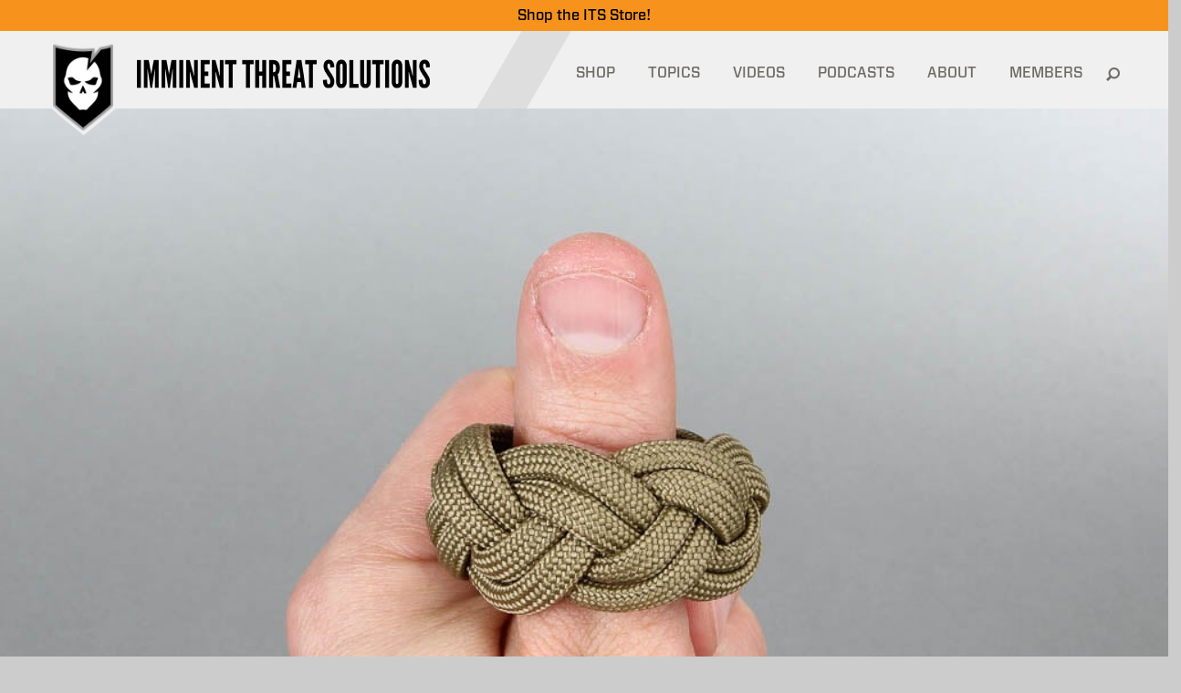

--- FILE ---
content_type: text/html; charset=UTF-8
request_url: https://www.itstactical.com/skillcom/knots/knot-of-the-week-turks-head/
body_size: 14641
content:
<!DOCTYPE html>
<html lang="en-US">
<head>
	<meta charset="UTF-8" />
	<meta http-equiv="X-UA-Compatible" content="IE=edge,chrome=1">
	<meta name="viewport" content="width=device-width, initial-scale = 1.0, maximum-scale=1.0, user-scalable=no" />
	<meta name="facebook-domain-verification" content="tfe8e6jbls0zwhlp7gbmn0416sxlcx" />
	<LINK REL="apple-touch-icon-precomposed" HREF="https://www.itstactical.com/wp-content/themes/its/apple-touch-icon-144x144-precomposed.png" />
	
	<meta property="og:image" content="https://www.itstactical.com/wp-content/uploads/2013/08/Paracord-Paddle-Wrapping-44-330x220.jpg" />	<!-- the default values -->
  <meta property="fb:app_id" content="577940718906844" />
  <meta property="fb:admins" content="100001099543117" />

  <!-- if page is content page -->
  		<meta property="og:url" content="https://www.itstactical.com/skillcom/knots/knot-of-the-week-turks-head/"/>
		<meta property="og:title" content="Knot of the Week: Turk&#8217;s Head" />
		<meta property="og:description" content="Our Knot of the Week series continues today with the Turk&#8217;s Head, a Decorative Knot that has so many different versions,... View Article" />
		<meta property="og:type" content="article" />
		<meta property="og:image" content="https://www.itstactical.com/wp-content/themes/its/images/its-default-thumb.jpg" />

		<meta itemprop="name" content="Knot of the Week: Turk&#8217;s Head">
		<meta itemprop="description" content="Our Knot of the Week series continues today with the Turk&#8217;s Head, a Decorative Knot that has so many different versions,... View Article">
		<meta itemprop="image" content="https://www.itstactical.com/wp-content/themes/its/images/its-default-thumb.jpg">
  <!-- if page is others -->
  
	<!--[if lte IE 8]>
		<link rel="stylesheet" href="https://www.itstactical.com/wp-content/themes/its/ie8-and-down.css "media="screen" type="text/css"/>
	<![endif]-->
	<!--[if IE]>
		<script src="http://html5shiv.googlecode.com/svn/trunk/html5.js"></script>
	<![endif]-->
	<link rel="dns-prefetch" href="//www.google-analytics.com">

	<!-- Facebook Pixel Code -->
	<script type="da140f2bee81a5be5a61384a-text/javascript">
	!function(f,b,e,v,n,t,s){if(f.fbq)return;n=f.fbq=function(){n.callMethod?
	n.callMethod.apply(n,arguments):n.queue.push(arguments)};if(!f._fbq)f._fbq=n;
	n.push=n;n.loaded=!0;n.version='2.0';n.queue=[];t=b.createElement(e);t.async=!0;
	t.src=v;s=b.getElementsByTagName(e)[0];s.parentNode.insertBefore(t,s)}(window,
	document,'script','https://connect.facebook.net/en_US/fbevents.js');

	fbq('init', '1000840009976257');
	fbq('track', "PageView");</script>
	<noscript><img height="1" width="1" style="display:none"
	src="https://www.facebook.com/tr?id=1000840009976257&ev=PageView&noscript=1"
	/></noscript>
	<!-- End Facebook Pixel Code -->

  <link rel="shortcut icon" href="https://www.itstactical.com/wp-content/themes/its/favicon.ico" />
	<link rel="profile" href="https://gmpg.org/xfn/11" />
	<link rel="pingback" href="https://www.itstactical.com/xmlrpc.php" />
	<meta name='robots' content='index, follow, max-image-preview:large, max-snippet:-1, max-video-preview:-1' />

	<!-- This site is optimized with the Yoast SEO plugin v20.13 - https://yoast.com/wordpress/plugins/seo/ -->
	<title>Knot of the Week: Turk&#039;s Head - ITS Tactical</title>
	<meta name="description" content="Our Knot of the Week series continues today with the Turk&#039;s Head, a Decorative Knot that has so many different versions, books have been written just on" />
	<link rel="canonical" href="https://www.itstactical.com/skillcom/knots/knot-of-the-week-turks-head/" />
	<meta property="og:locale" content="en_US" />
	<meta property="og:type" content="article" />
	<meta property="og:title" content="Knot of the Week: Turk&#039;s Head - ITS Tactical" />
	<meta property="og:description" content="Our Knot of the Week series continues today with the Turk&#039;s Head, a Decorative Knot that has so many different versions, books have been written just on" />
	<meta property="og:url" content="https://www.itstactical.com/skillcom/knots/knot-of-the-week-turks-head/" />
	<meta property="og:site_name" content="ITS Tactical" />
	<meta property="article:published_time" content="2010-02-02T16:51:56+00:00" />
	<meta property="article:modified_time" content="2013-08-01T16:01:39+00:00" />
	<meta property="og:image" content="https://www.itstactical.com/wp-content/uploads/2013/08/Paracord-Paddle-Wrapping-44.jpg" />
	<meta property="og:image:width" content="1024" />
	<meta property="og:image:height" content="683" />
	<meta property="og:image:type" content="image/jpeg" />
	<meta name="author" content="The ITS Crew" />
	<meta name="twitter:card" content="summary_large_image" />
	<meta name="twitter:label1" content="Written by" />
	<meta name="twitter:data1" content="The ITS Crew" />
	<meta name="twitter:label2" content="Est. reading time" />
	<meta name="twitter:data2" content="2 minutes" />
	<script type="application/ld+json" class="yoast-schema-graph">{"@context":"https://schema.org","@graph":[{"@type":"WebPage","@id":"https://www.itstactical.com/skillcom/knots/knot-of-the-week-turks-head/","url":"https://www.itstactical.com/skillcom/knots/knot-of-the-week-turks-head/","name":"Knot of the Week: Turk's Head - ITS Tactical","isPartOf":{"@id":"https://www.itstactical.com/#website"},"primaryImageOfPage":{"@id":"https://www.itstactical.com/skillcom/knots/knot-of-the-week-turks-head/#primaryimage"},"image":{"@id":"https://www.itstactical.com/skillcom/knots/knot-of-the-week-turks-head/#primaryimage"},"thumbnailUrl":"https://www.itstactical.com/wp-content/uploads/2013/08/Paracord-Paddle-Wrapping-44.jpg","datePublished":"2010-02-02T16:51:56+00:00","dateModified":"2013-08-01T16:01:39+00:00","author":{"@id":"https://www.itstactical.com/#/schema/person/6233c19872151dd5cef14edec2066e44"},"description":"Our Knot of the Week series continues today with the Turk's Head, a Decorative Knot that has so many different versions, books have been written just on","breadcrumb":{"@id":"https://www.itstactical.com/skillcom/knots/knot-of-the-week-turks-head/#breadcrumb"},"inLanguage":"en-US","potentialAction":[{"@type":"ReadAction","target":["https://www.itstactical.com/skillcom/knots/knot-of-the-week-turks-head/"]}]},{"@type":"ImageObject","inLanguage":"en-US","@id":"https://www.itstactical.com/skillcom/knots/knot-of-the-week-turks-head/#primaryimage","url":"https://www.itstactical.com/wp-content/uploads/2013/08/Paracord-Paddle-Wrapping-44.jpg","contentUrl":"https://www.itstactical.com/wp-content/uploads/2013/08/Paracord-Paddle-Wrapping-44.jpg","width":1024,"height":683},{"@type":"BreadcrumbList","@id":"https://www.itstactical.com/skillcom/knots/knot-of-the-week-turks-head/#breadcrumb","itemListElement":[{"@type":"ListItem","position":1,"name":"Home","item":"https://www.itstactical.com/"},{"@type":"ListItem","position":2,"name":"Knot of the Week: Turk&#8217;s Head"}]},{"@type":"WebSite","@id":"https://www.itstactical.com/#website","url":"https://www.itstactical.com/","name":"ITS Tactical","description":"Imminent Threat Solutions","potentialAction":[{"@type":"SearchAction","target":{"@type":"EntryPoint","urlTemplate":"https://www.itstactical.com/?s={search_term_string}"},"query-input":"required name=search_term_string"}],"inLanguage":"en-US"},{"@type":"Person","@id":"https://www.itstactical.com/#/schema/person/6233c19872151dd5cef14edec2066e44","name":"The ITS Crew","image":{"@type":"ImageObject","inLanguage":"en-US","@id":"https://www.itstactical.com/#/schema/person/image/","url":"https://secure.gravatar.com/avatar/834633949e703f610313fd211a2eb03a?s=96&d=mm&r=pg","contentUrl":"https://secure.gravatar.com/avatar/834633949e703f610313fd211a2eb03a?s=96&d=mm&r=pg","caption":"The ITS Crew"},"sameAs":["http://www.itstactical.com"],"url":"https://www.itstactical.com/author/admin/"}]}</script>
	<!-- / Yoast SEO plugin. -->


<link rel="alternate" type="application/rss+xml" title="ITS Tactical &raquo; Feed" href="https://www.itstactical.com/feed/" />
<link rel="alternate" type="application/rss+xml" title="ITS Tactical &raquo; Comments Feed" href="https://www.itstactical.com/comments/feed/" />
<link rel="alternate" type="application/rss+xml" title="ITS Tactical &raquo; Knot of the Week: Turk&#8217;s Head Comments Feed" href="https://www.itstactical.com/skillcom/knots/knot-of-the-week-turks-head/feed/" />
<script type="da140f2bee81a5be5a61384a-text/javascript">
window._wpemojiSettings = {"baseUrl":"https:\/\/s.w.org\/images\/core\/emoji\/14.0.0\/72x72\/","ext":".png","svgUrl":"https:\/\/s.w.org\/images\/core\/emoji\/14.0.0\/svg\/","svgExt":".svg","source":{"concatemoji":"https:\/\/www.itstactical.com\/wp-includes\/js\/wp-emoji-release.min.js?ver=6.3.5"}};
/*! This file is auto-generated */
!function(i,n){var o,s,e;function c(e){try{var t={supportTests:e,timestamp:(new Date).valueOf()};sessionStorage.setItem(o,JSON.stringify(t))}catch(e){}}function p(e,t,n){e.clearRect(0,0,e.canvas.width,e.canvas.height),e.fillText(t,0,0);var t=new Uint32Array(e.getImageData(0,0,e.canvas.width,e.canvas.height).data),r=(e.clearRect(0,0,e.canvas.width,e.canvas.height),e.fillText(n,0,0),new Uint32Array(e.getImageData(0,0,e.canvas.width,e.canvas.height).data));return t.every(function(e,t){return e===r[t]})}function u(e,t,n){switch(t){case"flag":return n(e,"\ud83c\udff3\ufe0f\u200d\u26a7\ufe0f","\ud83c\udff3\ufe0f\u200b\u26a7\ufe0f")?!1:!n(e,"\ud83c\uddfa\ud83c\uddf3","\ud83c\uddfa\u200b\ud83c\uddf3")&&!n(e,"\ud83c\udff4\udb40\udc67\udb40\udc62\udb40\udc65\udb40\udc6e\udb40\udc67\udb40\udc7f","\ud83c\udff4\u200b\udb40\udc67\u200b\udb40\udc62\u200b\udb40\udc65\u200b\udb40\udc6e\u200b\udb40\udc67\u200b\udb40\udc7f");case"emoji":return!n(e,"\ud83e\udef1\ud83c\udffb\u200d\ud83e\udef2\ud83c\udfff","\ud83e\udef1\ud83c\udffb\u200b\ud83e\udef2\ud83c\udfff")}return!1}function f(e,t,n){var r="undefined"!=typeof WorkerGlobalScope&&self instanceof WorkerGlobalScope?new OffscreenCanvas(300,150):i.createElement("canvas"),a=r.getContext("2d",{willReadFrequently:!0}),o=(a.textBaseline="top",a.font="600 32px Arial",{});return e.forEach(function(e){o[e]=t(a,e,n)}),o}function t(e){var t=i.createElement("script");t.src=e,t.defer=!0,i.head.appendChild(t)}"undefined"!=typeof Promise&&(o="wpEmojiSettingsSupports",s=["flag","emoji"],n.supports={everything:!0,everythingExceptFlag:!0},e=new Promise(function(e){i.addEventListener("DOMContentLoaded",e,{once:!0})}),new Promise(function(t){var n=function(){try{var e=JSON.parse(sessionStorage.getItem(o));if("object"==typeof e&&"number"==typeof e.timestamp&&(new Date).valueOf()<e.timestamp+604800&&"object"==typeof e.supportTests)return e.supportTests}catch(e){}return null}();if(!n){if("undefined"!=typeof Worker&&"undefined"!=typeof OffscreenCanvas&&"undefined"!=typeof URL&&URL.createObjectURL&&"undefined"!=typeof Blob)try{var e="postMessage("+f.toString()+"("+[JSON.stringify(s),u.toString(),p.toString()].join(",")+"));",r=new Blob([e],{type:"text/javascript"}),a=new Worker(URL.createObjectURL(r),{name:"wpTestEmojiSupports"});return void(a.onmessage=function(e){c(n=e.data),a.terminate(),t(n)})}catch(e){}c(n=f(s,u,p))}t(n)}).then(function(e){for(var t in e)n.supports[t]=e[t],n.supports.everything=n.supports.everything&&n.supports[t],"flag"!==t&&(n.supports.everythingExceptFlag=n.supports.everythingExceptFlag&&n.supports[t]);n.supports.everythingExceptFlag=n.supports.everythingExceptFlag&&!n.supports.flag,n.DOMReady=!1,n.readyCallback=function(){n.DOMReady=!0}}).then(function(){return e}).then(function(){var e;n.supports.everything||(n.readyCallback(),(e=n.source||{}).concatemoji?t(e.concatemoji):e.wpemoji&&e.twemoji&&(t(e.twemoji),t(e.wpemoji)))}))}((window,document),window._wpemojiSettings);
</script>
<style type="text/css">
img.wp-smiley,
img.emoji {
	display: inline !important;
	border: none !important;
	box-shadow: none !important;
	height: 1em !important;
	width: 1em !important;
	margin: 0 0.07em !important;
	vertical-align: -0.1em !important;
	background: none !important;
	padding: 0 !important;
}
</style>
	<link rel='stylesheet' id='wp-block-library-css' href='https://www.itstactical.com/wp-includes/css/dist/block-library/style.min.css?ver=6.3.5' type='text/css' media='all' />
<style id='classic-theme-styles-inline-css' type='text/css'>
/*! This file is auto-generated */
.wp-block-button__link{color:#fff;background-color:#32373c;border-radius:9999px;box-shadow:none;text-decoration:none;padding:calc(.667em + 2px) calc(1.333em + 2px);font-size:1.125em}.wp-block-file__button{background:#32373c;color:#fff;text-decoration:none}
</style>
<style id='global-styles-inline-css' type='text/css'>
body{--wp--preset--color--black: #000000;--wp--preset--color--cyan-bluish-gray: #abb8c3;--wp--preset--color--white: #ffffff;--wp--preset--color--pale-pink: #f78da7;--wp--preset--color--vivid-red: #cf2e2e;--wp--preset--color--luminous-vivid-orange: #ff6900;--wp--preset--color--luminous-vivid-amber: #fcb900;--wp--preset--color--light-green-cyan: #7bdcb5;--wp--preset--color--vivid-green-cyan: #00d084;--wp--preset--color--pale-cyan-blue: #8ed1fc;--wp--preset--color--vivid-cyan-blue: #0693e3;--wp--preset--color--vivid-purple: #9b51e0;--wp--preset--gradient--vivid-cyan-blue-to-vivid-purple: linear-gradient(135deg,rgba(6,147,227,1) 0%,rgb(155,81,224) 100%);--wp--preset--gradient--light-green-cyan-to-vivid-green-cyan: linear-gradient(135deg,rgb(122,220,180) 0%,rgb(0,208,130) 100%);--wp--preset--gradient--luminous-vivid-amber-to-luminous-vivid-orange: linear-gradient(135deg,rgba(252,185,0,1) 0%,rgba(255,105,0,1) 100%);--wp--preset--gradient--luminous-vivid-orange-to-vivid-red: linear-gradient(135deg,rgba(255,105,0,1) 0%,rgb(207,46,46) 100%);--wp--preset--gradient--very-light-gray-to-cyan-bluish-gray: linear-gradient(135deg,rgb(238,238,238) 0%,rgb(169,184,195) 100%);--wp--preset--gradient--cool-to-warm-spectrum: linear-gradient(135deg,rgb(74,234,220) 0%,rgb(151,120,209) 20%,rgb(207,42,186) 40%,rgb(238,44,130) 60%,rgb(251,105,98) 80%,rgb(254,248,76) 100%);--wp--preset--gradient--blush-light-purple: linear-gradient(135deg,rgb(255,206,236) 0%,rgb(152,150,240) 100%);--wp--preset--gradient--blush-bordeaux: linear-gradient(135deg,rgb(254,205,165) 0%,rgb(254,45,45) 50%,rgb(107,0,62) 100%);--wp--preset--gradient--luminous-dusk: linear-gradient(135deg,rgb(255,203,112) 0%,rgb(199,81,192) 50%,rgb(65,88,208) 100%);--wp--preset--gradient--pale-ocean: linear-gradient(135deg,rgb(255,245,203) 0%,rgb(182,227,212) 50%,rgb(51,167,181) 100%);--wp--preset--gradient--electric-grass: linear-gradient(135deg,rgb(202,248,128) 0%,rgb(113,206,126) 100%);--wp--preset--gradient--midnight: linear-gradient(135deg,rgb(2,3,129) 0%,rgb(40,116,252) 100%);--wp--preset--font-size--small: 13px;--wp--preset--font-size--medium: 20px;--wp--preset--font-size--large: 36px;--wp--preset--font-size--x-large: 42px;--wp--preset--spacing--20: 0.44rem;--wp--preset--spacing--30: 0.67rem;--wp--preset--spacing--40: 1rem;--wp--preset--spacing--50: 1.5rem;--wp--preset--spacing--60: 2.25rem;--wp--preset--spacing--70: 3.38rem;--wp--preset--spacing--80: 5.06rem;--wp--preset--shadow--natural: 6px 6px 9px rgba(0, 0, 0, 0.2);--wp--preset--shadow--deep: 12px 12px 50px rgba(0, 0, 0, 0.4);--wp--preset--shadow--sharp: 6px 6px 0px rgba(0, 0, 0, 0.2);--wp--preset--shadow--outlined: 6px 6px 0px -3px rgba(255, 255, 255, 1), 6px 6px rgba(0, 0, 0, 1);--wp--preset--shadow--crisp: 6px 6px 0px rgba(0, 0, 0, 1);}:where(.is-layout-flex){gap: 0.5em;}:where(.is-layout-grid){gap: 0.5em;}body .is-layout-flow > .alignleft{float: left;margin-inline-start: 0;margin-inline-end: 2em;}body .is-layout-flow > .alignright{float: right;margin-inline-start: 2em;margin-inline-end: 0;}body .is-layout-flow > .aligncenter{margin-left: auto !important;margin-right: auto !important;}body .is-layout-constrained > .alignleft{float: left;margin-inline-start: 0;margin-inline-end: 2em;}body .is-layout-constrained > .alignright{float: right;margin-inline-start: 2em;margin-inline-end: 0;}body .is-layout-constrained > .aligncenter{margin-left: auto !important;margin-right: auto !important;}body .is-layout-constrained > :where(:not(.alignleft):not(.alignright):not(.alignfull)){max-width: var(--wp--style--global--content-size);margin-left: auto !important;margin-right: auto !important;}body .is-layout-constrained > .alignwide{max-width: var(--wp--style--global--wide-size);}body .is-layout-flex{display: flex;}body .is-layout-flex{flex-wrap: wrap;align-items: center;}body .is-layout-flex > *{margin: 0;}body .is-layout-grid{display: grid;}body .is-layout-grid > *{margin: 0;}:where(.wp-block-columns.is-layout-flex){gap: 2em;}:where(.wp-block-columns.is-layout-grid){gap: 2em;}:where(.wp-block-post-template.is-layout-flex){gap: 1.25em;}:where(.wp-block-post-template.is-layout-grid){gap: 1.25em;}.has-black-color{color: var(--wp--preset--color--black) !important;}.has-cyan-bluish-gray-color{color: var(--wp--preset--color--cyan-bluish-gray) !important;}.has-white-color{color: var(--wp--preset--color--white) !important;}.has-pale-pink-color{color: var(--wp--preset--color--pale-pink) !important;}.has-vivid-red-color{color: var(--wp--preset--color--vivid-red) !important;}.has-luminous-vivid-orange-color{color: var(--wp--preset--color--luminous-vivid-orange) !important;}.has-luminous-vivid-amber-color{color: var(--wp--preset--color--luminous-vivid-amber) !important;}.has-light-green-cyan-color{color: var(--wp--preset--color--light-green-cyan) !important;}.has-vivid-green-cyan-color{color: var(--wp--preset--color--vivid-green-cyan) !important;}.has-pale-cyan-blue-color{color: var(--wp--preset--color--pale-cyan-blue) !important;}.has-vivid-cyan-blue-color{color: var(--wp--preset--color--vivid-cyan-blue) !important;}.has-vivid-purple-color{color: var(--wp--preset--color--vivid-purple) !important;}.has-black-background-color{background-color: var(--wp--preset--color--black) !important;}.has-cyan-bluish-gray-background-color{background-color: var(--wp--preset--color--cyan-bluish-gray) !important;}.has-white-background-color{background-color: var(--wp--preset--color--white) !important;}.has-pale-pink-background-color{background-color: var(--wp--preset--color--pale-pink) !important;}.has-vivid-red-background-color{background-color: var(--wp--preset--color--vivid-red) !important;}.has-luminous-vivid-orange-background-color{background-color: var(--wp--preset--color--luminous-vivid-orange) !important;}.has-luminous-vivid-amber-background-color{background-color: var(--wp--preset--color--luminous-vivid-amber) !important;}.has-light-green-cyan-background-color{background-color: var(--wp--preset--color--light-green-cyan) !important;}.has-vivid-green-cyan-background-color{background-color: var(--wp--preset--color--vivid-green-cyan) !important;}.has-pale-cyan-blue-background-color{background-color: var(--wp--preset--color--pale-cyan-blue) !important;}.has-vivid-cyan-blue-background-color{background-color: var(--wp--preset--color--vivid-cyan-blue) !important;}.has-vivid-purple-background-color{background-color: var(--wp--preset--color--vivid-purple) !important;}.has-black-border-color{border-color: var(--wp--preset--color--black) !important;}.has-cyan-bluish-gray-border-color{border-color: var(--wp--preset--color--cyan-bluish-gray) !important;}.has-white-border-color{border-color: var(--wp--preset--color--white) !important;}.has-pale-pink-border-color{border-color: var(--wp--preset--color--pale-pink) !important;}.has-vivid-red-border-color{border-color: var(--wp--preset--color--vivid-red) !important;}.has-luminous-vivid-orange-border-color{border-color: var(--wp--preset--color--luminous-vivid-orange) !important;}.has-luminous-vivid-amber-border-color{border-color: var(--wp--preset--color--luminous-vivid-amber) !important;}.has-light-green-cyan-border-color{border-color: var(--wp--preset--color--light-green-cyan) !important;}.has-vivid-green-cyan-border-color{border-color: var(--wp--preset--color--vivid-green-cyan) !important;}.has-pale-cyan-blue-border-color{border-color: var(--wp--preset--color--pale-cyan-blue) !important;}.has-vivid-cyan-blue-border-color{border-color: var(--wp--preset--color--vivid-cyan-blue) !important;}.has-vivid-purple-border-color{border-color: var(--wp--preset--color--vivid-purple) !important;}.has-vivid-cyan-blue-to-vivid-purple-gradient-background{background: var(--wp--preset--gradient--vivid-cyan-blue-to-vivid-purple) !important;}.has-light-green-cyan-to-vivid-green-cyan-gradient-background{background: var(--wp--preset--gradient--light-green-cyan-to-vivid-green-cyan) !important;}.has-luminous-vivid-amber-to-luminous-vivid-orange-gradient-background{background: var(--wp--preset--gradient--luminous-vivid-amber-to-luminous-vivid-orange) !important;}.has-luminous-vivid-orange-to-vivid-red-gradient-background{background: var(--wp--preset--gradient--luminous-vivid-orange-to-vivid-red) !important;}.has-very-light-gray-to-cyan-bluish-gray-gradient-background{background: var(--wp--preset--gradient--very-light-gray-to-cyan-bluish-gray) !important;}.has-cool-to-warm-spectrum-gradient-background{background: var(--wp--preset--gradient--cool-to-warm-spectrum) !important;}.has-blush-light-purple-gradient-background{background: var(--wp--preset--gradient--blush-light-purple) !important;}.has-blush-bordeaux-gradient-background{background: var(--wp--preset--gradient--blush-bordeaux) !important;}.has-luminous-dusk-gradient-background{background: var(--wp--preset--gradient--luminous-dusk) !important;}.has-pale-ocean-gradient-background{background: var(--wp--preset--gradient--pale-ocean) !important;}.has-electric-grass-gradient-background{background: var(--wp--preset--gradient--electric-grass) !important;}.has-midnight-gradient-background{background: var(--wp--preset--gradient--midnight) !important;}.has-small-font-size{font-size: var(--wp--preset--font-size--small) !important;}.has-medium-font-size{font-size: var(--wp--preset--font-size--medium) !important;}.has-large-font-size{font-size: var(--wp--preset--font-size--large) !important;}.has-x-large-font-size{font-size: var(--wp--preset--font-size--x-large) !important;}
.wp-block-navigation a:where(:not(.wp-element-button)){color: inherit;}
:where(.wp-block-post-template.is-layout-flex){gap: 1.25em;}:where(.wp-block-post-template.is-layout-grid){gap: 1.25em;}
:where(.wp-block-columns.is-layout-flex){gap: 2em;}:where(.wp-block-columns.is-layout-grid){gap: 2em;}
.wp-block-pullquote{font-size: 1.5em;line-height: 1.6;}
</style>
<link rel='stylesheet' id='responsive-video-light-css' href='https://www.itstactical.com/wp-content/plugins/responsive-video-light/css/responsive-videos.css?ver=20130111' type='text/css' media='all' />
<link rel='stylesheet' id='fancybox-css' href='https://www.itstactical.com/wp-content/themes/its/js/fancybox/jquery.fancybox.css?ver=2.1.5' type='text/css' media='all' />
<link rel='stylesheet' id='main-css' href='https://www.itstactical.com/wp-content/themes/its/foundation_lib/stylesheets/app.css?ver=6.3.5' type='text/css' media='all' />
<link rel='stylesheet' id='additional-css' href='https://www.itstactical.com/wp-content/themes/its/foundation_lib/stylesheets/additional.css?ver=4.7.7' type='text/css' media='all' />
<script id="wpp-json" type="application/json">
{"sampling_active":0,"sampling_rate":100,"ajax_url":"https:\/\/www.itstactical.com\/wp-json\/wordpress-popular-posts\/v1\/popular-posts","api_url":"https:\/\/www.itstactical.com\/wp-json\/wordpress-popular-posts","ID":3434,"token":"e6f61074bf","lang":0,"debug":0}
</script>
<script type="da140f2bee81a5be5a61384a-text/javascript" src='https://www.itstactical.com/wp-content/plugins/wordpress-popular-posts/assets/js/wpp.min.js?ver=5.5.1' id='wpp-js-js'></script>
<script type="da140f2bee81a5be5a61384a-text/javascript" src='https://www.itstactical.com/wp-includes/js/jquery/jquery.min.js?ver=3.7.0' id='jquery-core-js'></script>
<script type="da140f2bee81a5be5a61384a-text/javascript" src='https://www.itstactical.com/wp-includes/js/jquery/jquery-migrate.min.js?ver=3.4.1' id='jquery-migrate-js'></script>
<link rel="https://api.w.org/" href="https://www.itstactical.com/wp-json/" /><link rel="alternate" type="application/json" href="https://www.itstactical.com/wp-json/wp/v2/posts/3434" /><link rel="EditURI" type="application/rsd+xml" title="RSD" href="https://www.itstactical.com/xmlrpc.php?rsd" />
<meta name="generator" content="WordPress 6.3.5" />
<link rel='shortlink' href='https://www.itstactical.com/?p=3434' />
<link rel="alternate" type="application/json+oembed" href="https://www.itstactical.com/wp-json/oembed/1.0/embed?url=https%3A%2F%2Fwww.itstactical.com%2Fskillcom%2Fknots%2Fknot-of-the-week-turks-head%2F" />
<link rel="alternate" type="text/xml+oembed" href="https://www.itstactical.com/wp-json/oembed/1.0/embed?url=https%3A%2F%2Fwww.itstactical.com%2Fskillcom%2Fknots%2Fknot-of-the-week-turks-head%2F&#038;format=xml" />
<!-- Running WishList Member v2.91.3153 -->
<style type='text/css'>
/* The Main Widget Enclosure */
.WishListMember_Widget{ }


/* The Main Login Merge Code Enclosure */
.WishListMember_LoginMergeCode{ }
</style>            <style id="wpp-loading-animation-styles">@-webkit-keyframes bgslide{from{background-position-x:0}to{background-position-x:-200%}}@keyframes bgslide{from{background-position-x:0}to{background-position-x:-200%}}.wpp-widget-placeholder,.wpp-widget-block-placeholder{margin:0 auto;width:60px;height:3px;background:#dd3737;background:linear-gradient(90deg,#dd3737 0%,#571313 10%,#dd3737 100%);background-size:200% auto;border-radius:3px;-webkit-animation:bgslide 1s infinite linear;animation:bgslide 1s infinite linear}</style>
            <link rel="amphtml" href="https://www.itstactical.com/skillcom/knots/knot-of-the-week-turks-head/amp/">
		<link rel="stylesheet" type="text/css" media="all" href="https://www.itstactical.com/wp-content/themes/its/style.css?179670122" />
</head>
<script src="/cdn-cgi/scripts/7d0fa10a/cloudflare-static/rocket-loader.min.js" data-cf-settings="da140f2bee81a5be5a61384a-|49"></script><body class="post-template-default single single-post postid-3434 single-format-standard" onload="preloadMenu();">
<div class="hidden-menu"><div id="menu-temp-bucket"></div></div>
<div class="its-store-banner">
    <a href="https://store.itstactical.com"><span style="color: #000000;">Shop the ITS Store!</span></a>
</div>
<div class="tablet-menu headroom">
	<div class="tablet-split-contain">
		<div class="tablet-split"></div>
	</div>
	<div class="tablet-menu-header">
		<a href="https://www.itstactical.com" class="vector-image">
			<img src="https://www.itstactical.com/wp-content/themes/its/images/mobile-vector.png"/>
		</a>
		<div class="logo">
			<a href="/"><img width="252" src="https://www.itstactical.com/wp-content/themes/its/images/mobile-logo.png"/></a>
		</div>
		<div class="mobile-btn">
			<button class="c-hamburger c-hamburger--htx">
				<span>toggle menu</span>
			</button>
		</div>
		<div class="mobile-btn-label">
			<a class="decoration-none" href="https://store.itstactical.com/">SHOP</a>
		</div>
	</div>
	<div id="tablet-menu-list" class="tablet-menu-list" style="display: none;">
		<div class="mobile-search-form">
			<form role="search" method="get" id="searchform" class="searchform" action="https://www.itstactical.com/">
    <div>
      <input type="text" value="" name="s" id="s" placeholder="Search">
      <input type="submit" id="searchsubmit" value="Search">
    </div>
  </form>		</div>
		<div class="header-menu-list"><ul id="menu-mobile-menu" class="menu"><li id="menu-item-28522" class="menu-item menu-item-type-custom menu-item-object-custom menu-item-28522"><a href="http://store.itstactical.com">SHOP</a></li>
<li id="menu-item-28523" class="menu-item menu-item-type-custom menu-item-object-custom menu-item-has-children menu-item-28523"><a href="#">TOPICS</a><div class="has-submenu-btn"></div>
<ul class="sub-menu" style="display: none;">
	<li id="menu-item-28524" class="menu-item menu-item-type-taxonomy menu-item-object-category menu-item-28524"><a href="https://www.itstactical.com/topics/gearcom/">GEARCOM</a></li>
	<li id="menu-item-28526" class="menu-item menu-item-type-taxonomy menu-item-object-category current-post-ancestor menu-item-28526"><a href="https://www.itstactical.com/topics/skillcom/">SKILLCOM</a></li>
	<li id="menu-item-28527" class="menu-item menu-item-type-taxonomy menu-item-object-category menu-item-28527"><a href="https://www.itstactical.com/topics/warcom/">WARCOM</a></li>
	<li id="menu-item-28528" class="menu-item menu-item-type-taxonomy menu-item-object-category menu-item-28528"><a href="https://www.itstactical.com/topics/intellicom/">INTELLICOM</a></li>
	<li id="menu-item-28529" class="menu-item menu-item-type-taxonomy menu-item-object-category menu-item-28529"><a href="https://www.itstactical.com/topics/fitcom/">FITCOM</a></li>
	<li id="menu-item-28530" class="menu-item menu-item-type-taxonomy menu-item-object-category menu-item-28530"><a href="https://www.itstactical.com/topics/digicom/">DIGICOM</a></li>
	<li id="menu-item-28532" class="menu-item menu-item-type-taxonomy menu-item-object-category menu-item-28532"><a href="https://www.itstactical.com/topics/medcom/">MEDCOM</a></li>
	<li id="menu-item-28533" class="menu-item menu-item-type-taxonomy menu-item-object-category menu-item-28533"><a href="https://www.itstactical.com/topics/transcom/">TRANSCOM</a></li>
	<li id="menu-item-28534" class="menu-item menu-item-type-taxonomy menu-item-object-category menu-item-28534"><a href="https://www.itstactical.com/topics/centcom/">CENTCOM</a></li>
</ul>
</li>
<li id="menu-item-28535" class="menu-item menu-item-type-post_type menu-item-object-page menu-item-28535"><a href="https://www.itstactical.com/videos/">VIDEOS</a></li>
<li id="menu-item-28536" class="menu-item menu-item-type-post_type menu-item-object-page menu-item-28536"><a href="https://www.itstactical.com/podcasts/">PODCASTS</a></li>
<li id="menu-item-28578" class="menu-item menu-item-type-post_type menu-item-object-page menu-item-28578"><a href="https://www.itstactical.com/about/">ABOUT</a></li>
<li id="menu-item-28538" class="logged-out-users menu-item menu-item-type-post_type menu-item-object-page menu-item-28538"><a href="https://www.itstactical.com/member-login/">MEMBERS</a></li>
</ul></div>	</div>
</div>

<div class="large-container ">
	<header>
		<div class="split-section">
			<div class="container">
				<div class="split">
					<img class="split-img" src="https://www.itstactical.com/wp-content/themes/its/images/header-split.png" />
				</div>
			</div>
		</div>
				<div class="header-section">
			<div class="container">
				<div class="header-row">
					<div class="header-vector">
						&nbsp;<a href="https://www.itstactical.com"><img src="https://www.itstactical.com/wp-content/themes/its/images/vector.png"/></a>
					</div>
					<div class="header-logo">
						<a href="https://www.itstactical.com"><img width="321" src="https://www.itstactical.com/wp-content/themes/its/images/logo.png"/></a>
					</div>
					<div class="nav-header-logo">
						<a href="https://www.itstactical.com"><img src="https://www.itstactical.com/wp-content/themes/its/images/white-logo.png"/></a>
					</div>
					<div class="header-menu">
						<div class="header-menu-list"><ul id="menu-header-menu" class="menu"><li id="menu-item-28513" class="menu-item menu-item-type-custom menu-item-object-custom menu-item-28513"><a href="http://store.itstactical.com">SHOP</a></li>
<li id="menu-item-28514" class="topics-item menu-item menu-item-type-custom menu-item-object-custom menu-item-28514"><a id="topics-item" class="" href="#" data-status="close">TOPICS<i class="icon-orange-bottom"></i></a><div class="header-submenu"><div class="container"><div class="header-submenu-split"></div><div class="submenu-row"><div class="submenu-left"><div class="submenu-left-info"><h3>GEARCOM</h3><p>Equipment you need for wherever your adventures in life take you.</p></div><div class="submenu-left-list"><ul><li class="active"><a href="https://www.itstactical.com/topics/gearcom/" data-term-id="7">GEARCOM</a><div>Equipment you need for wherever your adventures in life take you.</div></li><li class=""><a href="https://www.itstactical.com/topics/skillcom/" data-term-id="32">SKILLCOM</a><div>Skills we advocate to get you through anything life throws at you.</div></li><li class=""><a href="https://www.itstactical.com/topics/warcom/" data-term-id="43">WARCOM</a><div>Tools to give you the advantage over any Imminent Threats that come your way.</div></li><li class=""><a href="https://www.itstactical.com/topics/intellicom/" data-term-id="11">INTELLICOM</a><div>Knowledge and tips to give you the mental edge and prevail in any situation.</div></li><li class=""><a href="https://www.itstactical.com/topics/fitcom/" data-term-id="4">FITCOM</a><div>Tips on staying active, fueled and ready to overcome all obstacles.</div></li><li class=""><a href="https://www.itstactical.com/topics/digicom/" data-term-id="3">DIGICOM</a><div>Technology for understanding the digital world and mitigating electronic threats.</div></li><li class=""><a href="https://www.itstactical.com/topics/medcom/" data-term-id="18">MEDCOM</a><div>Best practices involving up to date medical information and life saving equipment.</div></li><li class=""><a href="https://www.itstactical.com/topics/transcom/" data-term-id="41">TRANSCOM</a><div>Techniques to help you prepare your transportation and enhance your travels.</div></li><li class=""><a href="https://www.itstactical.com/topics/centcom/" data-term-id="2">CENTCOM</a><div>Information on news, history and events both inside ITS and throughout the world.</div></li></ul></div></div><div class="submenu-right">        <div class="submenu-right-list">
                        <ul>
                <li class="active"><a href="https://www.itstactical.com/topics/gearcom/" data-term-id="7">All</a></li>
                <li><a href="https://www.itstactical.com/topics/gearcom/apparel/" data-term-id="47">Apparel</a></li><li><a href="https://www.itstactical.com/topics/gearcom/body-armor/" data-term-id="48">Body Armor</a></li><li><a href="https://www.itstactical.com/topics/gearcom/camouflage/" data-term-id="50">Camouflage</a></li><li><a href="https://www.itstactical.com/topics/gearcom/dive/" data-term-id="56">Dive</a></li><li><a href="https://www.itstactical.com/topics/gearcom/edc/" data-term-id="60">EDC</a></li><li><a href="https://www.itstactical.com/topics/gearcom/eyewear/" data-term-id="63">Eyewear</a></li><li><a href="https://www.itstactical.com/topics/gearcom/footwear/" data-term-id="65">Footwear</a></li><li><a href="https://www.itstactical.com/topics/gearcom/headwear-gearcom/" data-term-id="8">Headwear</a></li><li><a href="https://www.itstactical.com/topics/gearcom/lighting/" data-term-id="16">Lighting</a></li><li><a href="https://www.itstactical.com/topics/gearcom/load-bearing/" data-term-id="17">Load Bearing</a></li><li><a href="https://www.itstactical.com/topics/gearcom/night-vision/" data-term-id="7654">Night Vision</a></li><li><a href="https://www.itstactical.com/topics/gearcom/packs/" data-term-id="25">Packs</a></li>            </ul>
        </div>
        <div class="submenu-right-row">
            <div class="submenu-right-item"><a href="https://www.itstactical.com/gearcom/apparel/kepler-cardigan-insulation-for-adventurers/"><div class="submenu-right-item-inner"><div class="featured-image lazy-load" data-image-loaded="false" data-is-featured-thumbnail="YES" data-image-url="/wp-content/uploads/2021/04/PDW_Kepler_Featured-424x320.jpg"></div><span class="title">The Kepler Cardigan from PDW: Versatile Adventurer Insulation</span></div></a></div><div class="submenu-right-item"><a href="https://www.itstactical.com/gearcom/packs/what-to-keep-in-your-aid-bag/"><div class="submenu-right-item-inner"><div class="featured-image lazy-load" data-image-loaded="false" data-is-featured-thumbnail="YES" data-image-url="/wp-content/uploads/2020/05/What_to_Keep_in_Your_Aid_Bag_Featured-424x320.jpg"></div><span class="title">What to Keep in Your Aid Bag</span></div></a></div><div class="submenu-right-item"><a href="https://www.itstactical.com/gearcom/packs/can-a-7-year-old-vehicle-bag-stand-up-to-texas-heat/"><div class="submenu-right-item-inner"><div class="featured-image lazy-load" data-image-loaded="false" data-is-featured-thumbnail="YES" data-image-url="/wp-content/uploads/2020/04/Old_Vehicle_Bag_Featured-424x320.jpg"></div><span class="title">Can a 7-Year-Old Vehicle Bag Stand Up to Texas Heat?</span></div></a></div><div class="submenu-right-item"><a href="https://www.itstactical.com/gearcom/packs/medical-bag-updates-repacking-maintaining-over-the-counter-medications/"><div class="submenu-right-item-inner"><div class="featured-image lazy-load" data-image-loaded="false" data-is-featured-thumbnail="YES" data-image-url="/wp-content/uploads/2020/04/Med_Bag_Updates_Featured-424x320.jpg"></div><span class="title">Medical Bag Updates: Repacking & Maintaining Over the Counter Medications</span></div></a></div><div class="submenu-right-item"><a href="https://www.itstactical.com/gearcom/packs/go-to-preparedness-bags-and-food-selections/"><div class="submenu-right-item-inner"><div class="featured-image lazy-load" data-image-loaded="false" data-is-featured-thumbnail="YES" data-image-url="/wp-content/uploads/2020/04/Preparedness_Bags_Featured-424x320.png"></div><span class="title">Go-To Preparedness Bags and Food Selections</span></div></a></div><div class="submenu-right-item"><a href="https://www.itstactical.com/gearcom/packs/packing-three-ps/"><div class="submenu-right-item-inner"><div class="featured-image lazy-load" data-image-loaded="false" data-is-featured-thumbnail="YES" data-image-url="/wp-content/uploads/2019/03/Three_Ps_of_Packing_Featured-424x320.jpg"></div><span class="title">Consider the Three P’s Before Packing for Your Next Trip</span></div></a></div>        </div><!-- //submenu-right-row -->
        </div></div></div></div></li>
<li id="menu-item-28516" class="menu-item menu-item-type-post_type menu-item-object-page menu-item-28516"><a href="https://www.itstactical.com/videos/">VIDEOS</a></li>
<li id="menu-item-28517" class="menu-item menu-item-type-post_type menu-item-object-page menu-item-28517"><a href="https://www.itstactical.com/podcasts/">PODCASTS</a></li>
<li id="menu-item-28518" class="menu-item menu-item-type-post_type menu-item-object-page menu-item-28518"><a href="https://www.itstactical.com/about/">ABOUT</a></li>
<li id="menu-item-28519" class="logged-out-users menu-item menu-item-type-post_type menu-item-object-page menu-item-28519"><a href="https://www.itstactical.com/member-login/">MEMBERS</a></li>
<li id="menu-item-28521" class="search-btn menu-item menu-item-type-custom menu-item-object-custom menu-item-28521"><div class="search-box" id="search-box"><form action="" method="post"><input type="text" placeholder="" url="https://www.itstactical.com" class="search-input" id="search-input"><div class="search-box-close"></div></form></div></li>
</ul></div>						<!-- <div class="search-box">
							<form action="" method="post" style="width:0%;">
								<input type="text" placeholder="ENTER YOUR SEARCH QUERY AND HIT ENTER TO SEARCH">
							</form>
							<div class="search-box-close"></div>
						</div> -->
					</div>
				</div>
			</div>
		</div>
	</header>
	<div class="banner-img-bg" style="background-image: url(https://www.itstactical.com/wp-content/uploads/2013/08/Paracord-Paddle-Wrapping-44.jpg);"></div>
<div class="single-post-section ">
	<div class="container">
		<div class="single-post-row row full">
			<div class="single-post-date columns large-2 medium-2 large-offset-0">
				<div class="single-post-date-inner">
					<div class="date">Feb 2, 2010</div>
					<div class="date-label"><a href="https://www.itstactical.com/topics/skillcom/knots/decorative/" rel="category tag">Decorative</a>, <a href="https://www.itstactical.com/topics/skillcom/knots/" rel="category tag">Knots</a></div>
				</div>
				<h2 class="mobile-title">Knot of the Week: Turk&#8217;s Head</h2>
				<div id="sharing" class="sharing-box">
					<div class="share-label">Share</div>
					<div class="sharing-buttons">
						<div class="social-sharing share-facebook columns medium-4" data-url="https://www.itstactical.com/skillcom/knots/knot-of-the-week-turks-head/"></div>
						<div class="social-sharing share-twitter columns medium-4" data-url="https://www.itstactical.com/skillcom/knots/knot-of-the-week-turks-head/"></div>
						<div class="social-sharing share-googleplus columns medium-4" data-url="https://www.itstactical.com/skillcom/knots/knot-of-the-week-turks-head/"></div>
					</div>
				</div>
			</div>
			<div class="single-post-title columns pull-left large-8 medium-8 large-offset-0">
				<h1>Knot of the Week: Turk&#8217;s Head</h1>
								<p class="author-section">By <a href="https://www.itstactical.com/author/admin/">The ITS Crew</a></p>
			</div>
		</div>
		<div class="single-post-row row full">
			<div class="columns large-8 medium-8 medium-offset-2">
				<p>Our Knot of the Week series continues today with the Turk&#8217;s Head, a Decorative Knot that has so many different versions, books have been written just on this family of knots. They can literally be used for nearly any type of decorative knot project you can think of. The most common use of a Turk&#8217;s Head in the Military is it&#8217;s use on <a href="https://www.itstactical.com/skillcom/knots/decorative/knot-of-the-week-how-to-wrap-a-paddle-or-handle-with-paracord" target="_blank">presentation paddles</a>.</p>
<p>This is definitely one of the more involved knots we&#8217;ve showcased here on ITS Tactical, but we&#8217;ve tried to make the video explanation as simple as possible. As a whole the Turk&#8217;s Head is not a difficult knot. If you don&#8217;t get the initial steps exactly right, or loose your place while tracing the line through, it&#8217;s easy to get frustrated though.</p>
<p><em>Turk&#8217;s Head knots can also resemble a turban, but they won&#8217;t make your carpet fly&#8230;</em></p>
<h2>Turk&#8217;s Head » Decorative</h2>
<p><span style="color: #000000; font-weight: normal;">(<span style="color: #800080;">Strength: 5</span>/<span style="color: #ff6600;">Secure: 4</span>/<span style="color: #008000;">Stability: 3</span>/<span style="color: #0000ff;">Difficulty: 4</span>) </span>Please refer to our  <a href="https://www.itstactical.com/2009/04/07/knot-of-the-week-intro/">Knot of the Week introduction post</a> for a description of what these ratings mean.</p>
<h3>Uses:</h3>
<ul>
<li>Decorative Knot for a seemingly endless number of uses</li>
<li>An alternative to a girth hitch in certain situations</li>
</ul>
<h3>Tying Instructions:</h3>
<ol>
<li>Make a turn around the object you&#8217;re tying onto and cross the working end over the standing part</li>
<li>With the working end, make a second turn around the object to the right of the first</li>
<li>Thread the working end underneath your original turn around the object</li>
<li>*Here&#8217;s where it gets tricky*</li>
<li>You now want to now take your standing turns and cross them over each other while making a split in them</li>
<li>Your working end now goes across the left side and underneath the right side of the turns</li>
<li>Turn your knot so you can see the standing end hanging off to the right</li>
<li>Now run the working end parallel with the standing part</li>
<li>Tighten up your work and the standing end now becomes your working end</li>
<li>From this point forward, depending on the number of wraps you want, simply trace parallel to what&#8217;s now your standing part</li>
<li>The more complete traces you make around the knot, the more &#8220;leads&#8221; you&#8217;ll create.</li>
<li>The Turk&#8217;s Head shown is a 3 lead, 4 bight.</li>
<li>Please ask any questions you have, we know this can be a bit confusing to tie at first!</li>
</ol>
<p><em>View the gallery or YouTube video below and follow along with the steps above!</em></p>
<div class="post-slick-gallery galleryid-3434 " ><div class="row full"><div class="column medium-4 small-2"><img src='https://www.itstactical.com/wp-content/uploads/2013/08/Paracord-Paddle-Wrapping-17-330x220.jpg' data-fancybox-group='shop' data-enabled='1'  rel='gallery'  data-href='https://www.itstactical.com/wp-content/uploads/2013/08/Paracord-Paddle-Wrapping-17-700x466.jpg' width='330' height='220' /></div><div class="column medium-4 small-2"><img src='https://www.itstactical.com/wp-content/uploads/2013/08/Paracord-Paddle-Wrapping-18-330x220.jpg' data-fancybox-group='shop' data-enabled='1'  rel='gallery'  data-href='https://www.itstactical.com/wp-content/uploads/2013/08/Paracord-Paddle-Wrapping-18-700x466.jpg' width='330' height='220' /></div><div class="column medium-4 small-2"><img src='https://www.itstactical.com/wp-content/uploads/2013/08/Paracord-Paddle-Wrapping-19-330x220.jpg' data-fancybox-group='shop' data-enabled='1'  rel='gallery'  data-href='https://www.itstactical.com/wp-content/uploads/2013/08/Paracord-Paddle-Wrapping-19-700x466.jpg' width='330' height='220' /></div><div class="column medium-4 small-2"><img src='https://www.itstactical.com/wp-content/uploads/2013/08/Paracord-Paddle-Wrapping-20-330x220.jpg' data-fancybox-group='shop' data-enabled='1'  rel='gallery'  data-href='https://www.itstactical.com/wp-content/uploads/2013/08/Paracord-Paddle-Wrapping-20-700x466.jpg' width='330' height='220' /></div><div class="column medium-4 small-2"><img src='https://www.itstactical.com/wp-content/uploads/2013/08/Paracord-Paddle-Wrapping-21-330x220.jpg' data-fancybox-group='shop' data-enabled='1'  rel='gallery'  data-href='https://www.itstactical.com/wp-content/uploads/2013/08/Paracord-Paddle-Wrapping-21-700x466.jpg' width='330' height='220' /></div><div class="column medium-4 small-2"><img src='https://www.itstactical.com/wp-content/uploads/2013/08/Paracord-Paddle-Wrapping-22-330x220.jpg' data-fancybox-group='shop' data-enabled='1'  rel='gallery'  data-href='https://www.itstactical.com/wp-content/uploads/2013/08/Paracord-Paddle-Wrapping-22-700x466.jpg' width='330' height='220' /></div><div class="column medium-4 small-2"><img src='https://www.itstactical.com/wp-content/uploads/2013/08/Paracord-Paddle-Wrapping-23-330x220.jpg' data-fancybox-group='shop' data-enabled='1'  rel='gallery'  data-href='https://www.itstactical.com/wp-content/uploads/2013/08/Paracord-Paddle-Wrapping-23-700x466.jpg' width='330' height='220' /></div><div class="column medium-4 small-2"><img src='https://www.itstactical.com/wp-content/uploads/2013/08/Paracord-Paddle-Wrapping-24-330x220.jpg' data-fancybox-group='shop' data-enabled='1'  rel='gallery'  data-href='https://www.itstactical.com/wp-content/uploads/2013/08/Paracord-Paddle-Wrapping-24-700x466.jpg' width='330' height='220' /></div><div class="column medium-4 small-2"><img src='https://www.itstactical.com/wp-content/uploads/2013/08/Paracord-Paddle-Wrapping-25-330x220.jpg' data-fancybox-group='shop' data-enabled='1'  rel='gallery'  data-href='https://www.itstactical.com/wp-content/uploads/2013/08/Paracord-Paddle-Wrapping-25-700x466.jpg' width='330' height='220' /></div><div class="column medium-4 small-2"><img src='https://www.itstactical.com/wp-content/uploads/2013/08/Paracord-Paddle-Wrapping-26-330x220.jpg' data-fancybox-group='shop' data-enabled='1'  rel='gallery'  data-href='https://www.itstactical.com/wp-content/uploads/2013/08/Paracord-Paddle-Wrapping-26-700x466.jpg' width='330' height='220' /></div><div class="column medium-4 small-2"><img src='https://www.itstactical.com/wp-content/uploads/2013/08/Paracord-Paddle-Wrapping-27-330x220.jpg' data-fancybox-group='shop' data-enabled='1'  rel='gallery'  data-href='https://www.itstactical.com/wp-content/uploads/2013/08/Paracord-Paddle-Wrapping-27-700x466.jpg' width='330' height='220' /></div><div class="column medium-4 small-2"><img src='https://www.itstactical.com/wp-content/uploads/2013/08/Paracord-Paddle-Wrapping-28-330x220.jpg' data-fancybox-group='shop' data-enabled='1'  rel='gallery'  data-href='https://www.itstactical.com/wp-content/uploads/2013/08/Paracord-Paddle-Wrapping-28-700x466.jpg' width='330' height='220' /></div><div class="column medium-4 small-2"><img src='https://www.itstactical.com/wp-content/uploads/2013/08/Paracord-Paddle-Wrapping-29-330x220.jpg' data-fancybox-group='shop' data-enabled='1'  rel='gallery'  data-href='https://www.itstactical.com/wp-content/uploads/2013/08/Paracord-Paddle-Wrapping-29-700x466.jpg' width='330' height='220' /></div><div class="column medium-4 small-2"><img src='https://www.itstactical.com/wp-content/uploads/2013/08/Paracord-Paddle-Wrapping-30-330x220.jpg' data-fancybox-group='shop' data-enabled='1'  rel='gallery'  data-href='https://www.itstactical.com/wp-content/uploads/2013/08/Paracord-Paddle-Wrapping-30-700x466.jpg' width='330' height='220' /></div><div class="column medium-4 small-2"><img src='https://www.itstactical.com/wp-content/uploads/2013/08/Paracord-Paddle-Wrapping-31-330x220.jpg' data-fancybox-group='shop' data-enabled='1'  rel='gallery'  data-href='https://www.itstactical.com/wp-content/uploads/2013/08/Paracord-Paddle-Wrapping-31-700x466.jpg' width='330' height='220' /></div><div class="column medium-4 small-2"><img src='https://www.itstactical.com/wp-content/uploads/2013/08/Paracord-Paddle-Wrapping-32-330x220.jpg' data-fancybox-group='shop' data-enabled='1'  rel='gallery'  data-href='https://www.itstactical.com/wp-content/uploads/2013/08/Paracord-Paddle-Wrapping-32-700x466.jpg' width='330' height='220' /></div><div class="column medium-4 small-2"><img src='https://www.itstactical.com/wp-content/uploads/2013/08/Paracord-Paddle-Wrapping-33-330x220.jpg' data-fancybox-group='shop' data-enabled='1'  rel='gallery'  data-href='https://www.itstactical.com/wp-content/uploads/2013/08/Paracord-Paddle-Wrapping-33-700x466.jpg' width='330' height='220' /></div><div class="column medium-4 small-2"><img src='https://www.itstactical.com/wp-content/uploads/2013/08/Paracord-Paddle-Wrapping-34-330x220.jpg' data-fancybox-group='shop' data-enabled='1'  rel='gallery'  data-href='https://www.itstactical.com/wp-content/uploads/2013/08/Paracord-Paddle-Wrapping-34-700x466.jpg' width='330' height='220' /></div><div class="column medium-4 small-2"><img src='https://www.itstactical.com/wp-content/uploads/2013/08/Paracord-Paddle-Wrapping-35-330x220.jpg' data-fancybox-group='shop' data-enabled='1'  rel='gallery'  data-href='https://www.itstactical.com/wp-content/uploads/2013/08/Paracord-Paddle-Wrapping-35-700x466.jpg' width='330' height='220' /></div><div class="column medium-4 small-2"><img src='https://www.itstactical.com/wp-content/uploads/2013/08/Paracord-Paddle-Wrapping-36-330x220.jpg' data-fancybox-group='shop' data-enabled='1'  rel='gallery'  data-href='https://www.itstactical.com/wp-content/uploads/2013/08/Paracord-Paddle-Wrapping-36-700x466.jpg' width='330' height='220' /></div><div class="column medium-4 small-2"><img src='https://www.itstactical.com/wp-content/uploads/2013/08/Paracord-Paddle-Wrapping-37-330x221.jpg' data-fancybox-group='shop' data-enabled='1'  rel='gallery'  data-href='https://www.itstactical.com/wp-content/uploads/2013/08/Paracord-Paddle-Wrapping-37-700x470.jpg' width='330' height='220' /></div><div class="column medium-4 small-2"><img src='https://www.itstactical.com/wp-content/uploads/2013/08/Paracord-Paddle-Wrapping-38-330x220.jpg' data-fancybox-group='shop' data-enabled='1'  rel='gallery'  data-href='https://www.itstactical.com/wp-content/uploads/2013/08/Paracord-Paddle-Wrapping-38-700x466.jpg' width='330' height='220' /></div><div class="column medium-4 small-2"><img src='https://www.itstactical.com/wp-content/uploads/2013/08/Paracord-Paddle-Wrapping-39-330x220.jpg' data-fancybox-group='shop' data-enabled='1'  rel='gallery'  data-href='https://www.itstactical.com/wp-content/uploads/2013/08/Paracord-Paddle-Wrapping-39-700x466.jpg' width='330' height='220' /></div><div class="column medium-4 small-2"><img src='https://www.itstactical.com/wp-content/uploads/2013/08/Paracord-Paddle-Wrapping-40-330x220.jpg' data-fancybox-group='shop' data-enabled='1'  rel='gallery'  data-href='https://www.itstactical.com/wp-content/uploads/2013/08/Paracord-Paddle-Wrapping-40-700x466.jpg' width='330' height='220' /></div><div class="column medium-4 small-2"><img src='https://www.itstactical.com/wp-content/uploads/2013/08/Paracord-Paddle-Wrapping-41-330x220.jpg' data-fancybox-group='shop' data-enabled='1'  rel='gallery'  data-href='https://www.itstactical.com/wp-content/uploads/2013/08/Paracord-Paddle-Wrapping-41-700x466.jpg' width='330' height='220' /></div><div class="column medium-4 small-2"><img src='https://www.itstactical.com/wp-content/uploads/2013/08/Paracord-Paddle-Wrapping-42-330x208.jpg' data-fancybox-group='shop' data-enabled='1'  rel='gallery'  data-href='https://www.itstactical.com/wp-content/uploads/2013/08/Paracord-Paddle-Wrapping-42-700x442.jpg' width='330' height='220' /></div><div class="column medium-4 small-2"><img src='https://www.itstactical.com/wp-content/uploads/2013/08/Paracord-Paddle-Wrapping-43-330x220.jpg' data-fancybox-group='shop' data-enabled='1'  rel='gallery'  data-href='https://www.itstactical.com/wp-content/uploads/2013/08/Paracord-Paddle-Wrapping-43-700x466.jpg' width='330' height='220' /></div><div class="column medium-4 small-2"><img src='https://www.itstactical.com/wp-content/uploads/2013/08/Paracord-Paddle-Wrapping-44-330x220.jpg' data-fancybox-group='shop' data-enabled='1'  rel='gallery'  data-href='https://www.itstactical.com/wp-content/uploads/2013/08/Paracord-Paddle-Wrapping-44-700x466.jpg' width='330' height='220' /></div></div></div>
<div class="video-wrapper"><iframe width="640" height="360" src="https://www.youtube.com/embed/miUZpAHyLhk?feature=oembed" frameborder="0" allowfullscreen></iframe></div>
			</div>
		</div>
		</div><!-- .container -->
</div>
<div class="clearfix"></div>
<div class="learn-more-section">
	<div class="container">
		<div class="learn-more-box"><div class="box-logo"><img class="" src="https://www.itstactical.com/wp-content/themes/its/images/mobile-vector.png" width="80" /></div><h3>Did you get more than 14¢ of value today?</h3><p>If so, we’d love to have you as a Crew Leader by joining our annual membership! Click the Learn More button below for details.</p>
<p>Thanks to the generosity of our supporting members and occasionally earning money from qualifying purchases as an Amazon Associate, (when you click our Amazon links) we’ve eliminated annoying ads and content.</p>
<p>At ITS, our goal is to foster a community dedicated to learning methods, ideas and knowledge that could save your life.</p><div class="text-center"><a href="/membership-registration/" class="btn btn-dark-grey learn-more">Learn More</a></div></div><!-- .learn-more-box -->	</div>
</div>
<div class="related-post-section">
	<div class="container">
		<div class="related-post-row row full">
			<div class="columns large-12">
				<h3 class="section-title">Related Articles</h3>
			</div>
					<a href="https://www.itstactical.com/skillcom/knots/knot-of-the-week-clove-hitch/">
				<div class="related-post-item columns large-3 medium-3">
					<div class="article-fixed-image">
						<img src="https://www.itstactical.com/wp-content/uploads/2009/07/clove-hitch-06.jpg" width="300" alt="">
					</div>
					<div class="related-post-date">July 20, 2009</div>
					<div class="related-post-title">
						<h4>Knot of the Week: Clove Hitch</h4>
					</div>
				</div>
			</a>
					<a href="https://www.itstactical.com/skillcom/knots/knot-of-the-week-handcuff-knot/">
				<div class="related-post-item columns large-3 medium-3">
					<div class="article-fixed-image">
						<img src="https://www.itstactical.com/wp-content/themes/its/images/its-default-thumb.jpg" width="300" alt="">
					</div>
					<div class="related-post-date">February 16, 2010</div>
					<div class="related-post-title">
						<h4>Knot of the Week: Handcuff Knot</h4>
					</div>
				</div>
			</a>
					<a href="https://www.itstactical.com/skillcom/knots/how-to-tie-knots-like-a-navy-seal-part-1-bowline/">
				<div class="related-post-item columns large-3 medium-3">
					<div class="article-fixed-image">
						<img src="https://www.itstactical.com/wp-content/uploads/2014/04/urban-rappel-equip-11.jpg" width="300" alt="">
					</div>
					<div class="related-post-date">August 24, 2009</div>
					<div class="related-post-title">
						<h4>How to Tie Knots Like a Navy SEAL</h4>
					</div>
				</div>
			</a>
					<a href="https://www.itstactical.com/skillcom/knots/never-leave-the-house-again-without-paracord/">
				<div class="related-post-item columns large-3 medium-3">
					<div class="article-fixed-image">
						<img src="https://www.itstactical.com/wp-content/uploads/2010/04/its-diy-paracord-bracelet-19.jpg" width="300" alt="">
					</div>
					<div class="related-post-date">April 20, 2010</div>
					<div class="related-post-title">
						<h4>Never Leave the House Again Without Paracord</h4>
					</div>
				</div>
			</a>
				</div>
	</div>
</div><!-- .related-post-section -->
<div class="post-comments-section">
	<div class="container">
		<div class="column large-8 medium-8 medium-offset-2">
			<div class="comments-content">
				<h2>Discussion</h2>
				
<div id="disqus_thread"></div>
			</div>
		</div>
	</div>
</div>
		<div class="shop-cta small-hide">
		<div class="container">
			<div class="shop-cta-row">
				<div class="shop-cta-image">
					<img src="https://www.itstactical.com/wp-content/themes/its/images/cta-logo.png">
				</div>
				<div class="shop-cta-content">
					<h3>Do you have what you need to prevail?</h3>
					<p>Shop the ITS Store for exclusive merchandise, equipment and hard to find tactical gear.</p>
				</div>
				<div class="shop-cta-button">
					<a class="btn btn-primary" href="https://store.itstactical.com/">SHOP NOW</a>
				</div>
			</div>
		</div>
	</div>
	<div class="shop-cta-mobile">
		<div class="shop-cta-image">
			<img src="https://www.itstactical.com/wp-content/themes/its/images/cta-logo.png">
		</div>
		<div>
			<div class="shop-cta-content">
				<h4>Do you have what you need to prevail? Tap the button below to see what you’re missing.</h4>
			</div>
			<div class="shop-cta-button">
				<a class="btn btn-primary" href="https://store.itstactical.com/">SHOP NOW</a>
			</div>
		</div>
	</div>
	<footer>
		<div class="container">
			<div class="footer-row row">
				<div class="footer-item columns large-3 medium-4 contact-address">
					<h3>Imminent Threat Solutions</h3>
					<p>6104 W Pioneer Pkwy Ste 212<br>Arlington, TX 76013</p>
					<p><a href="/cdn-cgi/l/email-protection#8bf8fefbfbe4f9ffcbe2fff8ffeae8ffe2e8eae7a5e8e4e6"><span class="__cf_email__" data-cfemail="70030500001f020430190403041113041913111c5e131f1d">[email&#160;protected]</span></a></p>
					<p>DUNS#: 967358958<br/>CAGE CODE: 6DCH4</p>
					<div class="footer-vector">
						<p>Proudly managed in<br/>the great state of Texas</p>
					</div>
				</div>
				<div class="footer-item columns large-3 medium-4 site-map">
					<h3>Pages</h3>
					<div class="footer-list row">
						<div class="footer-list-item">
							<ul>
								<li><a href="https://store.itstactical.com/">Shop</a></li>
								<li><a href="https://www.itstactical.com/videos">Videos</a></li>
								<li><a href="https://www.itstactical.com/podcasts">Podcasts</a></li>
								<!-- <li><a href="https://www.itstactical.com/about">About</a></li> -->
								<li><a href="https://www.itstactical.com/books">Books</a></li>
								<li><a href="https://www.itstactical.com/careers">Careers</a></li>
								<li><a href="http://itstactical.com/forum/">Forum</a></li>
							</ul>
						</div>
						<div class="footer-list-item">
							<ul>
								<li><a href="https://www.itstactical.com/about">About Us</a></li>
								<li><a href="https://www.itstactical.com/terms-of-use">Terms of Use</a></li>
								<li><a href="https://www.itstactical.com/privacy-policy">Privacy</a></li>
								<li><a href="https://www.itstactical.com/contact-us">Contact Us</a></li>
								<li><a href="https://www.itstactical.com/muster">Muster</a></li>
							</ul>
						</div>
					</div>
				</div>
				<div class="footer-item columns large-3 medium-4 membership">
					<h3>Membership</h3>
					<p>Learn more about joining our Community as a Crew Leader.</p>
					<div class="membership-link">
						<ul>
							<li><a href="https://www.itstactical.com/membership-registration">Become A Member</a></li>
							<li><a href="https://www.itstactical.com/member-login">Member Login</a></li>
						</ul>
					</div>
				</div>
				<div class="footer-item columns large-3 medium-12 connect-images">
					<h3>Connect With Us</h3>
					<div class="connect-image">
						<div class="connect-image-row row">
							<div class="connect-image-item columns large-4 medium-3 small-3">
								<a target="_blank" href="https://instagram.com/itstactical"><img src="https://www.itstactical.com/wp-content/themes/its/images/social-instagram.png" alt=""></a>
							</div>
							<div class="connect-image-item columns large-4 medium-3 small-3">
								<a target="_blank" href="https://pinterest.com/itstactical/"><img src="https://www.itstactical.com/wp-content/themes/its/images/social-pinterest.png" alt=""></a>
							</div>
							<div class="connect-image-item columns large-4 medium-3 small-3">
								<a target="_blank" href="https://www.facebook.com/ITStactical"><img src="https://www.itstactical.com/wp-content/themes/its/images/social-facebook.png" alt=""></a>
							</div>
							<div class="connect-image-item columns large-4 medium-3 small-3">
								<a target="_blank" href="https://twitter.com/ITStactical"><img src="https://www.itstactical.com/wp-content/themes/its/images/social-twitter.png" alt=""></a>
							</div>
							<div class="connect-image-item columns large-4 medium-3 small-3">
								<a target="_blank" href="https://www.youtube.com/user/ITStactical"><img src="https://www.itstactical.com/wp-content/themes/its/images/social-youtube.png" alt=""></a>
							</div>
							<div class="connect-image-item columns large-4 medium-3 small-3">
								<a target="_blank" href="http://www.flickr.com/photos/itstactical/"><img src="https://www.itstactical.com/wp-content/themes/its/images/social-flickr.png" alt=""></a>
							</div>
							<div class="connect-image-item columns large-4 medium-3 small-3 desktop-only">
								<a target="_blank" href="https://plus.google.com/116613014099571634316/posts"><img src="https://www.itstactical.com/wp-content/themes/its/images/social-google-plus.png" alt=""></a>
							</div>
							<div class="connect-image-item columns large-4 medium-3 small-3">
								<a target="_blank" href="https://itstactical.tumblr.com"><img src="https://www.itstactical.com/wp-content/themes/its/images/social-tumblr.png" alt=""></a>
							</div>
							<div class="connect-image-item columns large-4 medium-3 small-3">
								<a target="_blank" href="http://feeds.feedburner.com/ItsTactical"><img src="https://www.itstactical.com/wp-content/themes/its/images/social-rss.png" alt=""></a>
							</div>
						</div>
					</div>
				</div>
				<div class="footer-item columns medium-12 text-center supporting">
				<img src="https://www.itstactical.com/wp-content/themes/its/images/logo.png" class="footer-logo" />
					<p>6104 W Pioneer Pkwy Ste 212<br>Arlington, TX 76013<br/><a href="/cdn-cgi/l/email-protection#8efdfbfefee1fcfacee7fafdfaefedfae7edefe2a0ede1e3"><span class="__cf_email__" data-cfemail="f784828787988583b79e8384839694839e94969bd994989a">[email&#160;protected]</span></a></p>
				</div>
			</div>
		</div>
	</footer>
	<div class="footer-copy-right">
		<div class="container">
						<p>©2009-2026 ITS Tactical // Imminent Threat Solutions. All Rights Reserved.</p>
		</div>
	</div>
</div>  <!-- .large-container -->
<script data-cfasync="false" src="/cdn-cgi/scripts/5c5dd728/cloudflare-static/email-decode.min.js"></script><script type="da140f2bee81a5be5a61384a-text/javascript">
  var loggedIn='false'; 
var themeDir='https://www.itstactical.com/wp-content/themes/its/'; 
var ajaxurl='https://www.itstactical.com/wp-admin/admin-ajax.php';</script>
<!-- Google tag (gtag.js) -->
<script async src="https://www.googletagmanager.com/gtag/js?id=G-BLMBRHZYJG" type="da140f2bee81a5be5a61384a-text/javascript"></script>
<script type="da140f2bee81a5be5a61384a-text/javascript">
  window.dataLayer = window.dataLayer || [];
  function gtag(){dataLayer.push(arguments);}
  gtag('js', new Date());

  gtag('config', 'G-BLMBRHZYJG');
</script>
<!-- Analytics -->
<script type="da140f2bee81a5be5a61384a-text/javascript">
  var _gaq=[['_setAccount','UA-1831237-3'],['_trackPageview']];
  (function(d,t){var g=d.createElement(t),s=d.getElementsByTagName(t)[0];
  g.src=('https:'==location.protocol?'//ssl':'//www')+'.google-analytics.com/ga.js';
  s.parentNode.insertBefore(g,s)})(document,'script');
</script>

<script type="da140f2bee81a5be5a61384a-text/javascript">old$ = $; $ = jQuery;</script>
<script src="https://www.itstactical.com/wp-content/themes/its/js/sharrre/all_platforms.js" type="da140f2bee81a5be5a61384a-text/javascript" charset="utf-8"></script>
<script type="da140f2bee81a5be5a61384a-text/javascript">$ = old$;</script>

					   <!-- iTunes auto link maker https://affiliate.itunes.apple.com/resources/documentation/auto_link_maker/ -->
					   <script type="da140f2bee81a5be5a61384a-text/javascript">var _merchantSettings=_merchantSettings || [];_merchantSettings.push(['AT', '11lKSG']);(function(){var autolink=document.createElement('script');autolink.type='text/javascript';autolink.async=true; autolink.src= ('https:' == document.location.protocol) ? 'https://autolinkmaker.itunes.apple.com/js/itunes_autolinkmaker.js' : 'http://autolinkmaker.itunes.apple.com/js/itunes_autolinkmaker.js';var s=document.getElementsByTagName('script')[0];s.parentNode.insertBefore(autolink, s);})();</script>


				<script type="da140f2bee81a5be5a61384a-text/javascript"><!--
			var seriesdropdown = document.getElementById("orgseries_dropdown");
			if (seriesdropdown) {
			 function onSeriesChange() {
					if ( seriesdropdown.options[seriesdropdown.selectedIndex].value != ( 0 || -1 ) ) {
						location.href = "https://www.itstactical.com/series/"+seriesdropdown.options[seriesdropdown.selectedIndex].value;
					}
				}
				seriesdropdown.onchange = onSeriesChange;
			}
			--></script>
						<script type="da140f2bee81a5be5a61384a-text/javascript">
				function get_stripe_vars() {
					return eval( '(' + '{"cancelmessage":"Are you sure you want to cancel your subscription?","nonceinvoices":"2811a13aec","nonceinvoicedetail":"c5f23ccca1","noncecoupon":"c7b1d991e4","noncecoupondetail":"6f2f5a21d8","stripethankyouurl":"https:\/\/www.itstactical.com\/index.php\/register\/"}' +')');
				}
			</script>
			<script type="da140f2bee81a5be5a61384a-text/javascript">
jQuery(function($) {
});
</script>
<script type="da140f2bee81a5be5a61384a-text/javascript" src='https://www.itstactical.com/wp-includes/js/comment-reply.min.js?ver=6.3.5' id='comment-reply-js'></script>
<script type="da140f2bee81a5be5a61384a-text/javascript" id='disqus_count-js-extra'>
/* <![CDATA[ */
var countVars = {"disqusShortname":"itstactical"};
/* ]]> */
</script>
<script type="da140f2bee81a5be5a61384a-text/javascript" src='https://www.itstactical.com/wp-content/plugins/disqus-comment-system/public/js/comment_count.js?ver=3.0.22' id='disqus_count-js'></script>
<script type="da140f2bee81a5be5a61384a-text/javascript" id='disqus_embed-js-extra'>
/* <![CDATA[ */
var embedVars = {"disqusConfig":{"integration":"wordpress 3.0.22"},"disqusIdentifier":"3434 http:\/\/www.itstactical.com\/?p=3434","disqusShortname":"itstactical","disqusTitle":"Knot of the Week: Turk\u2019s Head","disqusUrl":"https:\/\/www.itstactical.com\/skillcom\/knots\/knot-of-the-week-turks-head\/","postId":"3434"};
/* ]]> */
</script>
<script type="da140f2bee81a5be5a61384a-text/javascript" src='https://www.itstactical.com/wp-content/plugins/disqus-comment-system/public/js/comment_embed.js?ver=3.0.22' id='disqus_embed-js'></script>
<script type="da140f2bee81a5be5a61384a-text/javascript" src='https://www.itstactical.com/wp-content/themes/its/js/slick.min.js?ver=1.0.0' id='slick-js'></script>
<script type="da140f2bee81a5be5a61384a-text/javascript" src='https://www.itstactical.com/wp-content/themes/its/js/fancybox/jquery.fancybox.pack.js?ver=2.1.5' id='fancybox-js'></script>
<script type="da140f2bee81a5be5a61384a-text/javascript" src='https://www.itstactical.com/wp-content/themes/its/js/typeahead/typeahead.bundle.js?ver=0.11.1' id='typeahead-js'></script>
<script type="da140f2bee81a5be5a61384a-text/javascript" src='https://www.itstactical.com/wp-content/themes/its/js/sharrre/jquery.sharrre.min.js?ver=2.0.1' id='sharrre-js'></script>
<script type="da140f2bee81a5be5a61384a-text/javascript" src='https://www.itstactical.com/wp-content/themes/its/js/infinitescroll.js?ver=2.1.0' id='inifiniteScroll-js'></script>
<script type="da140f2bee81a5be5a61384a-text/javascript" id='main-js-extra'>
/* <![CDATA[ */
var admin_ajax = {"url":"https:\/\/www.itstactical.com\/wp-admin\/admin-ajax.php"};
/* ]]> */
</script>
<script type="da140f2bee81a5be5a61384a-text/javascript" src='https://www.itstactical.com/wp-content/themes/its/js/main.js?ver=1.0.0' id='main-js'></script>
<script type="da140f2bee81a5be5a61384a-text/javascript" src='https://www.itstactical.com/wp-content/themes/its/js/mobileMenuTabl.js?ver=1.0.0' id='mobileMenuTabl-js'></script>

<script type="da140f2bee81a5be5a61384a-text/javascript"> 
 jQuery(function($) { 
 });
 </script>
<script src="/cdn-cgi/scripts/7d0fa10a/cloudflare-static/rocket-loader.min.js" data-cf-settings="da140f2bee81a5be5a61384a-|49" defer></script></body>
</html>